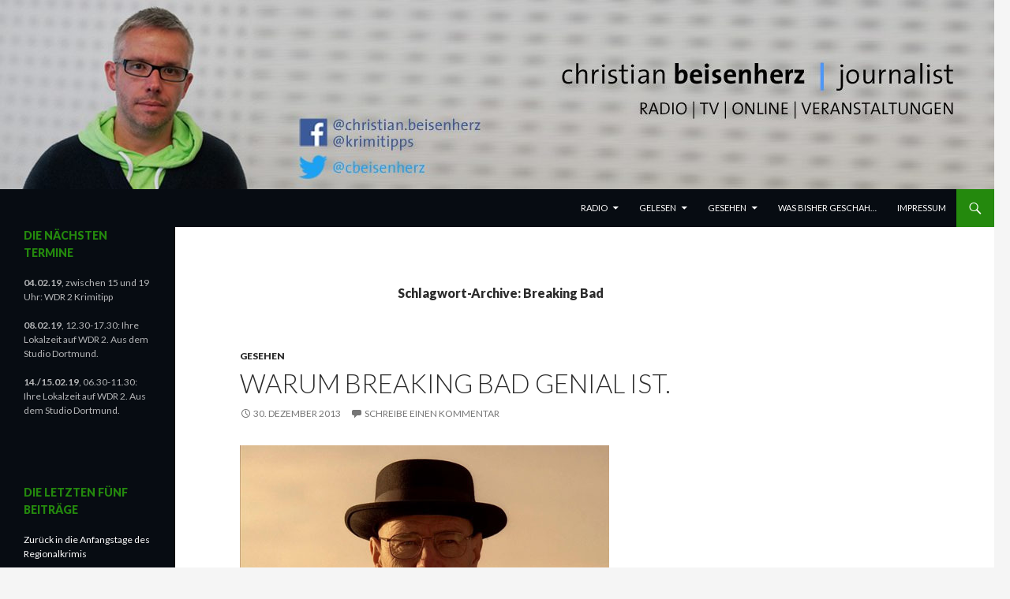

--- FILE ---
content_type: text/html; charset=UTF-8
request_url: https://www.beisenherz.de/?tag=breaking-bad
body_size: 27195
content:
<!DOCTYPE html>
<!--[if IE 7]>
<html class="ie ie7" lang="de">
<![endif]-->
<!--[if IE 8]>
<html class="ie ie8" lang="de">
<![endif]-->
<!--[if !(IE 7) & !(IE 8)]><!-->
<html lang="de">
<!--<![endif]-->
<head>
	<meta charset="UTF-8">
	<meta name="viewport" content="width=device-width">
	<title>Breaking Bad | christian beisenherz | journalist</title>
	<link rel="profile" href="http://gmpg.org/xfn/11">
	<link rel="pingback" href="https://www.beisenherz.de/xmlrpc.php">
	<!--[if lt IE 9]>
	<script src="https://www.beisenherz.de/wp-content/themes/twentyfourteen/js/html5.js"></script>
	<![endif]-->
	<link rel='dns-prefetch' href='//fonts.googleapis.com' />
<link rel='dns-prefetch' href='//s.w.org' />
<link rel="alternate" type="application/rss+xml" title="christian beisenherz | journalist &raquo; Feed" href="https://www.beisenherz.de/?feed=rss2" />
<link rel="alternate" type="application/rss+xml" title="christian beisenherz | journalist &raquo; Kommentar-Feed" href="https://www.beisenherz.de/?feed=comments-rss2" />
<link rel="alternate" type="application/rss+xml" title="christian beisenherz | journalist &raquo; Breaking Bad Schlagwort-Feed" href="https://www.beisenherz.de/?feed=rss2&#038;tag=breaking-bad" />
		<script type="text/javascript">
			window._wpemojiSettings = {"baseUrl":"https:\/\/s.w.org\/images\/core\/emoji\/11\/72x72\/","ext":".png","svgUrl":"https:\/\/s.w.org\/images\/core\/emoji\/11\/svg\/","svgExt":".svg","source":{"concatemoji":"https:\/\/www.beisenherz.de\/wp-includes\/js\/wp-emoji-release.min.js?ver=5.0.24"}};
			!function(e,a,t){var n,r,o,i=a.createElement("canvas"),p=i.getContext&&i.getContext("2d");function s(e,t){var a=String.fromCharCode;p.clearRect(0,0,i.width,i.height),p.fillText(a.apply(this,e),0,0);e=i.toDataURL();return p.clearRect(0,0,i.width,i.height),p.fillText(a.apply(this,t),0,0),e===i.toDataURL()}function c(e){var t=a.createElement("script");t.src=e,t.defer=t.type="text/javascript",a.getElementsByTagName("head")[0].appendChild(t)}for(o=Array("flag","emoji"),t.supports={everything:!0,everythingExceptFlag:!0},r=0;r<o.length;r++)t.supports[o[r]]=function(e){if(!p||!p.fillText)return!1;switch(p.textBaseline="top",p.font="600 32px Arial",e){case"flag":return s([55356,56826,55356,56819],[55356,56826,8203,55356,56819])?!1:!s([55356,57332,56128,56423,56128,56418,56128,56421,56128,56430,56128,56423,56128,56447],[55356,57332,8203,56128,56423,8203,56128,56418,8203,56128,56421,8203,56128,56430,8203,56128,56423,8203,56128,56447]);case"emoji":return!s([55358,56760,9792,65039],[55358,56760,8203,9792,65039])}return!1}(o[r]),t.supports.everything=t.supports.everything&&t.supports[o[r]],"flag"!==o[r]&&(t.supports.everythingExceptFlag=t.supports.everythingExceptFlag&&t.supports[o[r]]);t.supports.everythingExceptFlag=t.supports.everythingExceptFlag&&!t.supports.flag,t.DOMReady=!1,t.readyCallback=function(){t.DOMReady=!0},t.supports.everything||(n=function(){t.readyCallback()},a.addEventListener?(a.addEventListener("DOMContentLoaded",n,!1),e.addEventListener("load",n,!1)):(e.attachEvent("onload",n),a.attachEvent("onreadystatechange",function(){"complete"===a.readyState&&t.readyCallback()})),(n=t.source||{}).concatemoji?c(n.concatemoji):n.wpemoji&&n.twemoji&&(c(n.twemoji),c(n.wpemoji)))}(window,document,window._wpemojiSettings);
		</script>
		<style type="text/css">
img.wp-smiley,
img.emoji {
	display: inline !important;
	border: none !important;
	box-shadow: none !important;
	height: 1em !important;
	width: 1em !important;
	margin: 0 .07em !important;
	vertical-align: -0.1em !important;
	background: none !important;
	padding: 0 !important;
}
</style>
<link rel='stylesheet' id='wp-block-library-css'  href='https://www.beisenherz.de/wp-includes/css/dist/block-library/style.min.css?ver=5.0.24' type='text/css' media='all' />
<link rel='stylesheet' id='foobox-free-min-css'  href='https://www.beisenherz.de/wp-content/plugins/foobox-image-lightbox/free/css/foobox.free.min.css?ver=2.6.0' type='text/css' media='all' />
<link rel='stylesheet' id='wpt-twitter-feed-css'  href='https://www.beisenherz.de/wp-content/plugins/wp-to-twitter/css/twitter-feed.css?ver=5.0.24' type='text/css' media='all' />
<link rel='stylesheet' id='twentyfourteen-lato-css'  href='https://fonts.googleapis.com/css?family=Lato%3A300%2C400%2C700%2C900%2C300italic%2C400italic%2C700italic&#038;subset=latin%2Clatin-ext' type='text/css' media='all' />
<link rel='stylesheet' id='genericons-css'  href='https://www.beisenherz.de/wp-content/themes/twentyfourteen/genericons/genericons.css?ver=3.0.3' type='text/css' media='all' />
<link rel='stylesheet' id='twentyfourteen-style-css'  href='https://www.beisenherz.de/wp-content/themes/twentyfourteen/style.css?ver=5.0.24' type='text/css' media='all' />
<!--[if lt IE 9]>
<link rel='stylesheet' id='twentyfourteen-ie-css'  href='https://www.beisenherz.de/wp-content/themes/twentyfourteen/css/ie.css?ver=20131205' type='text/css' media='all' />
<![endif]-->
<script type='text/javascript' src='https://www.beisenherz.de/wp-includes/js/jquery/jquery.js?ver=1.12.4'></script>
<script type='text/javascript' src='https://www.beisenherz.de/wp-includes/js/jquery/jquery-migrate.min.js?ver=1.4.1'></script>
<script type='text/javascript' src='https://www.beisenherz.de/wp-content/plugins/foobox-image-lightbox/free/js/foobox.free.min.js?ver=2.6.0'></script>
<link rel='https://api.w.org/' href='https://www.beisenherz.de/index.php?rest_route=/' />
<link rel="EditURI" type="application/rsd+xml" title="RSD" href="https://www.beisenherz.de/xmlrpc.php?rsd" />
<link rel="wlwmanifest" type="application/wlwmanifest+xml" href="https://www.beisenherz.de/wp-includes/wlwmanifest.xml" /> 
<meta name="generator" content="WordPress 5.0.24" />
    <style>
	    .site-content .entry-header,.site-content .entry-content,.site-content .entry-summary,.site-content .entry-meta,.page-content 
		{max-width: 874px;}.comments-area{max-width: 874px;}.post-navigation, .image-navigation{max-width: 874px;}</style>
    <style>.hentry{max-width: 1260px;}
	    img.size-full,img.size-large,.wp-post-image,.post-thumbnail img,.site-content .post-thumbnail img{max-height: px;}
	</style>
	
    <style>
	    .site-content .post-thumbnail{background:none;}.site-content a.post-thumbnail:hover{background-color:transparent;}
		.site-content .post-thumbnail img{width:100%;}
	</style>
    <style>
	    @media screen and (min-width: 1008px) {
		    .grid .featured-content .hentry {
		        width: 24.999999975%;
	        }
	        .grid .featured-content .hentry:nth-child( 3n+1 ) {
		        clear: none;
	        }
	        .grid .featured-content .hentry:nth-child( 4n+1 ) {
		        clear: both;
	        }
	    }
	</style>
	<style type="text/css" id="twentyfourteen-header-css">
			.site-title,
		.site-description {
			clip: rect(1px 1px 1px 1px); /* IE7 */
			clip: rect(1px, 1px, 1px, 1px);
			position: absolute;
		}
		</style>
	<link rel="icon" href="https://www.beisenherz.de/www.beisenherz.de/wp-content/uploads/2016/03/cropped-neueHP2016_Icon-32x32.jpg" sizes="32x32" />
<link rel="icon" href="https://www.beisenherz.de/www.beisenherz.de/wp-content/uploads/2016/03/cropped-neueHP2016_Icon-192x192.jpg" sizes="192x192" />
<link rel="apple-touch-icon-precomposed" href="https://www.beisenherz.de/www.beisenherz.de/wp-content/uploads/2016/03/cropped-neueHP2016_Icon-180x180.jpg" />
<meta name="msapplication-TileImage" content="https://www.beisenherz.de/www.beisenherz.de/wp-content/uploads/2016/03/cropped-neueHP2016_Icon-270x270.jpg" />

<!-- Styles cached and displayed inline for speed. Generated by http://stylesplugin.com -->
<style type="text/css" id="styles-plugin-css">
.styles #page #masthead{background:#070c12 url()}.styles .primary-navigation ul ul,.styles .primary-navigation ul ul a:hover,.styles .primary-navigation ul ul li.focus > a,.styles .primary-navigation li:hover > a,.styles .primary-navigation li > a:hover,.styles .primary-navigation li.focus > a,.styles .primary-navigation li.focus > a{background-color:#939393}.styles .site-navigation .current-menu-item > a,.styles .site-navigation .current-menu-ancestor > a,.styles .site-navigation .current_page_item > a,.styles .site-navigation .current_page_ancestor > a{color:#24890d!important;background-color:#b4b2ab!important}.styles .site:before,.styles #secondary{background-color:#070c12}.styles .primary-sidebar .widget-title{font-size:14px;color:#24890d}.styles .primary-sidebar .widget a:hover{color:#24890d!important}
</style>
</head>

<body class="archive tag tag-breaking-bad tag-336 styles header-image list-view full-width footer-widgets">
<div id="page" class="hfeed site">
		<div id="site-header">
		<a href="https://www.beisenherz.de/" rel="home">
			<img src="https://www.beisenherz.de/www.beisenherz.de/wp-content/uploads/2019/01/cropped-neueHP2019_banner2-1.jpg" width="1260" height="240" alt="christian beisenherz | journalist">
		</a>
	</div>
	
	<header id="masthead" class="site-header" role="banner">
		<div class="header-main">
			<h1 class="site-title"><a href="https://www.beisenherz.de/" rel="home">christian beisenherz | journalist</a></h1>

			<div class="search-toggle">
				<a href="#search-container" class="screen-reader-text" aria-expanded="false" aria-controls="search-container">Suchen</a>
			</div>

			<nav id="primary-navigation" class="site-navigation primary-navigation" role="navigation">
				<button class="menu-toggle">Primäres Menü</button>
				<a class="screen-reader-text skip-link" href="#content">Springe zum Inhalt</a>
				<div class="menu-hauptmenue-container"><ul id="primary-menu" class="nav-menu"><li id="menu-item-1189" class="menu-item menu-item-type-taxonomy menu-item-object-category menu-item-has-children menu-item-1189"><a href="https://www.beisenherz.de/?cat=4">Radio</a>
<ul class="sub-menu">
	<li id="menu-item-1176" class="menu-item menu-item-type-post_type menu-item-object-page menu-item-1176"><a href="https://www.beisenherz.de/?page_id=44">Radio: Hörproben</a></li>
</ul>
</li>
<li id="menu-item-1187" class="menu-item menu-item-type-taxonomy menu-item-object-category menu-item-has-children menu-item-1187"><a href="https://www.beisenherz.de/?cat=12">Gelesen</a>
<ul class="sub-menu">
	<li id="menu-item-1188" class="menu-item menu-item-type-taxonomy menu-item-object-category menu-item-1188"><a href="https://www.beisenherz.de/?cat=424">Krimitipps</a></li>
</ul>
</li>
<li id="menu-item-1191" class="menu-item menu-item-type-taxonomy menu-item-object-category menu-item-has-children menu-item-1191"><a href="https://www.beisenherz.de/?cat=11">Gesehen</a>
<ul class="sub-menu">
	<li id="menu-item-1192" class="menu-item menu-item-type-taxonomy menu-item-object-category menu-item-1192"><a href="https://www.beisenherz.de/?cat=425">Serienchecks</a></li>
</ul>
</li>
<li id="menu-item-1177" class="menu-item menu-item-type-post_type menu-item-object-page menu-item-1177"><a href="https://www.beisenherz.de/?page_id=7">Was bisher geschah&#8230;</a></li>
<li id="menu-item-1178" class="menu-item menu-item-type-post_type menu-item-object-page menu-item-1178"><a href="https://www.beisenherz.de/?page_id=42">Impressum</a></li>
</ul></div>			</nav>
		</div>

		<div id="search-container" class="search-box-wrapper hide">
			<div class="search-box">
				<form role="search" method="get" class="search-form" action="https://www.beisenherz.de/">
				<label>
					<span class="screen-reader-text">Suche nach:</span>
					<input type="search" class="search-field" placeholder="Suchen …" value="" name="s" />
				</label>
				<input type="submit" class="search-submit" value="Suchen" />
			</form>			</div>
		</div>
	</header><!-- #masthead -->

	<div id="main" class="site-main">

	<section id="primary" class="content-area">
		<div id="content" class="site-content" role="main">

			
			<header class="archive-header">
				<h1 class="archive-title">Schlagwort-Archive: Breaking Bad</h1>

							</header><!-- .archive-header -->

			
<article id="post-924" class="post-924 post type-post status-publish format-standard hentry category-gesehen tag-breaking-bad tag-fernsehen tag-rezension tag-serie tag-walter-white">
	
	<header class="entry-header">
				<div class="entry-meta">
			<span class="cat-links"><a href="https://www.beisenherz.de/?cat=11" rel="category">Gesehen</a></span>
		</div>
		<h1 class="entry-title"><a href="https://www.beisenherz.de/?p=924" rel="bookmark">Warum Breaking Bad genial ist.</a></h1>
		<div class="entry-meta">
			<span class="entry-date"><a href="https://www.beisenherz.de/?p=924" rel="bookmark"><time class="entry-date" datetime="2013-12-30T01:47:21+00:00">30. Dezember 2013</time></a></span> <span class="byline"><span class="author vcard"><a class="url fn n" href="https://www.beisenherz.de/?author=1" rel="author">Christian Beisenherz</a></span></span>			<span class="comments-link"><a href="https://www.beisenherz.de/?p=924#respond">Schreibe einen Kommentar</a></span>
					</div><!-- .entry-meta -->
	</header><!-- .entry-header -->

		<div class="entry-content">
		<p><img alt="" src="[data-uri]" /><strong></strong></p>
<p><strong>Ja, das haben bestimmt schon viele geschrieben. Warum Breaking Bad eine geniale Fernsehserie ist. Ich hab&#8217;s aber alles nicht gelesen, weil ich&#8217;s erst sehen wollte. Mich nicht spoilern lassen. (<span style="color: #993300;">Spoilerwarnung:</span> Wer die Serie noch nicht gesehen hat, sollte jetzt nicht weiterlesen, sondern erst gucken und dann hierher zurückkehren!)<br />
</strong></p>
<p>Das hab ich jetzt geschafft. Fünf Staffeln in einigen Wochen. Die letzte in zwei Tagen zwischen den Jahren. Und da ist ein Bild entstanden in meinem Kopf, die Gründe, warum Breaking Bad richtig gutes Fernsehen ist.</p>
<p><strong>Die Idee ist neu.</strong></p>
<p>Nicht einfach ein Thriller, keine neue Sitcom, keine Krimiserie, keine Anwalts- oder Arztserie. Nein: Die Geschichte eines Chemielehrers, der Krebs hat und als Meth-Koch &#8211; also mit Drogengeld &#8211; für seine Familie vorsorgen will, die ist neu, so noch nie erzählt worden. Also gibts auch keine Erwartungen, die erfüllt oder enttäuscht werden könnten. Zwei Jahre im Leben des Walter White und seiner Familie tragen uns durch die fünf Staffeln. <a href="https://www.beisenherz.de/?p=924#more-924" class="more-link"><span class="screen-reader-text">Warum Breaking Bad genial ist.</span> weiterlesen <span class="meta-nav">&rarr;</span></a></p>
<a href="http://www.facebook.com/share.php?u=https%3A%2F%2Fwww.beisenherz.de%2F%3Fp%3D924&amp;t=Warum%20Breaking%20Bad%20genial%20ist." id="facebook_share_both_924" style="font-size:11px; line-height:13px; font-family:'lucida grande',tahoma,verdana,arial,sans-serif; text-decoration:none; padding:2px 0 0 20px; height:16px; background:url(http://b.static.ak.fbcdn.net/images/share/facebook_share_icon.gif) no-repeat top left;">Share on Facebook</a>
	<script type="text/javascript">
	<!--
	var button = document.getElementById('facebook_share_link_924') || document.getElementById('facebook_share_icon_924') || document.getElementById('facebook_share_both_924') || document.getElementById('facebook_share_button_924');
	if (button) {
		button.onclick = function(e) {
			var url = this.href.replace(/share\.php/, 'sharer.php');
			window.open(url,'sharer','toolbar=0,status=0,width=626,height=436');
			return false;
		}
	
		if (button.id === 'facebook_share_button_924') {
			button.onmouseover = function(){
				this.style.color='#fff';
				this.style.borderColor = '#295582';
				this.style.backgroundColor = '#3b5998';
			}
			button.onmouseout = function(){
				this.style.color = '#3b5998';
				this.style.borderColor = '#d8dfea';
				this.style.backgroundColor = '#fff';
			}
		}
	}
	-->
	</script>
		</div><!-- .entry-content -->
	
	<footer class="entry-meta"><span class="tag-links"><a href="https://www.beisenherz.de/?tag=breaking-bad" rel="tag">Breaking Bad</a><a href="https://www.beisenherz.de/?tag=fernsehen" rel="tag">Fernsehen</a><a href="https://www.beisenherz.de/?tag=rezension" rel="tag">Rezension</a><a href="https://www.beisenherz.de/?tag=serie" rel="tag">Serie</a><a href="https://www.beisenherz.de/?tag=walter-white" rel="tag">Walter White</a></span></footer></article><!-- #post-## -->
		</div><!-- #content -->
	</section><!-- #primary -->

<div id="secondary">
		<h2 class="site-description">RADIO  |  TV  |  ONLINE  |  VERANSTALTUNGEN</h2>
	
	
		<div id="primary-sidebar" class="primary-sidebar widget-area" role="complementary">
		<aside id="text-3" class="widget widget_text"><h1 class="widget-title">DIE NÄCHSTEN TERMINE</h1>			<div class="textwidget"><p><strong>04.02.19</strong>, zwischen 15 und 19 Uhr: WDR 2 Krimitipp</p>
<p><strong>08.02.19</strong>, 12.30-17.30: Ihre Lokalzeit auf WDR 2. Aus dem Studio Dortmund.</p>
<p><strong>14./15.02.19</strong>, 06.30-11.30: Ihre Lokalzeit auf WDR 2. Aus dem Studio Dortmund.</p>
<p>&nbsp;</p>
</div>
		</aside>		<aside id="recent-posts-9" class="widget widget_recent_entries">		<h1 class="widget-title">DIE LETZTEN FÜNF BEITRÄGE</h1>		<ul>
											<li>
					<a href="https://www.beisenherz.de/?p=2277">Zurück in die Anfangstage des Regionalkrimis</a>
									</li>
											<li>
					<a href="https://www.beisenherz.de/?p=2286">“Ein arbeitsloser Ehemann ist so nützlich wie eine Straßenlaterne bei Tag.”</a>
									</li>
											<li>
					<a href="https://www.beisenherz.de/?p=2285">Schonungslos, schmutzig und grob</a>
									</li>
											<li>
					<a href="https://www.beisenherz.de/?p=2275">Tödliche Party</a>
									</li>
											<li>
					<a href="https://www.beisenherz.de/?p=2273">Geheimnisse einer toten Lehrerin</a>
									</li>
					</ul>
		</aside><aside id="search-3" class="widget widget_search"><h1 class="widget-title">Die Suche</h1><form role="search" method="get" class="search-form" action="https://www.beisenherz.de/">
				<label>
					<span class="screen-reader-text">Suche nach:</span>
					<input type="search" class="search-field" placeholder="Suchen …" value="" name="s" />
				</label>
				<input type="submit" class="search-submit" value="Suchen" />
			</form></aside><aside id="linkcat-3" class="widget widget_links"><h1 class="widget-title">Die lieben Kollegen</h1>
	<ul class='xoxo blogroll'>
<li><a href="http://www.weibert.de" rel="friend met colleague" title="&#8211; Entwickler der Radiosoftware mAirList und Moderator." target="_blank">Dr. Torben Weibert</a>
&#8211; Entwickler der Radiosoftware mAirList und Moderator.</li>
<li><a href="http://www.florian-peter.de/" rel="friend met colleague" title="&#8211; Nachrichtenredakteur im WDR." target="_blank">Florian Peter</a>
&#8211; Nachrichtenredakteur im WDR.</li>
<li><a href="http://highleifphotography.de/" rel="friend met colleague neighbor" title=" &#8211; Fotograf und Coach" target="_blank">Leif Neugebohrn</a>
 &#8211; Fotograf und Coach</li>
<li><a href="http://www.micky-beisenherz.de/" rel="met colleague kin" title="&#8211; Comedyautor, Moderator, mein Cousin." target="_blank">Micky Beisenherz</a>
&#8211; Comedyautor, Moderator, mein Cousin.</li>
<li><a href="http://www.stefan-niggemeier.de/blog/" rel="colleague" title="&#8211; Medienjournalist und Blogger." target="_blank">Stefan Niggemeier</a>
&#8211; Medienjournalist und Blogger.</li>
<li><a href="http://www.svenkroll.de/" rel="friend met colleague" title="&#8211; Reporter und Moderator" target="_blank">Sven Kroll</a>
&#8211; Reporter und Moderator</li>
<li><a href="http://www.tom-hegermann.de/" rel="contact met colleague" title="&#8211; Moderator bei WDR 2 und auf Veranstaltungen." target="_blank">Tom Hegermann</a>
&#8211; Moderator bei WDR 2 und auf Veranstaltungen.</li>
<li><a href="http://udostiehl.wordpress.com/" rel="acquaintance met colleague" title="&#8211; Nachrichtenmann, Sprecher, Redakteur." target="_blank">Udo Stiehl</a>
&#8211; Nachrichtenmann, Sprecher, Redakteur.</li>

	</ul>
</aside>
<aside id="tag_cloud-3" class="widget widget_tag_cloud"><h1 class="widget-title">Die Tag-Cloud</h1><div class="tagcloud"><a href="https://www.beisenherz.de/?tag=24" class="tag-cloud-link tag-link-60 tag-link-position-1" style="font-size: 8pt;" aria-label="24 (3 Einträge)">24</a>
<a href="https://www.beisenherz.de/?tag=a40" class="tag-cloud-link tag-link-194 tag-link-position-2" style="font-size: 8pt;" aria-label="A40 (3 Einträge)">A40</a>
<a href="https://www.beisenherz.de/?tag=auf-ein-wort" class="tag-cloud-link tag-link-54 tag-link-position-3" style="font-size: 9.1023622047244pt;" aria-label="Auf ein Wort (4 Einträge)">Auf ein Wort</a>
<a href="https://www.beisenherz.de/?tag=bochum" class="tag-cloud-link tag-link-128 tag-link-position-4" style="font-size: 8pt;" aria-label="Bochum (3 Einträge)">Bochum</a>
<a href="https://www.beisenherz.de/?tag=buchkritik" class="tag-cloud-link tag-link-148 tag-link-position-5" style="font-size: 9.1023622047244pt;" aria-label="Buchkritik (4 Einträge)">Buchkritik</a>
<a href="https://www.beisenherz.de/?tag=buchrezension" class="tag-cloud-link tag-link-326 tag-link-position-6" style="font-size: 17.149606299213pt;" aria-label="Buchrezension (26 Einträge)">Buchrezension</a>
<a href="https://www.beisenherz.de/?tag=buchtipp" class="tag-cloud-link tag-link-34 tag-link-position-7" style="font-size: 9.9842519685039pt;" aria-label="Buchtipp (5 Einträge)">Buchtipp</a>
<a href="https://www.beisenherz.de/?tag=campusradio" class="tag-cloud-link tag-link-33 tag-link-position-8" style="font-size: 8pt;" aria-label="Campusradio (3 Einträge)">Campusradio</a>
<a href="https://www.beisenherz.de/?tag=eldoradio" class="tag-cloud-link tag-link-16 tag-link-position-9" style="font-size: 15.716535433071pt;" aria-label="eldoradio* (19 Einträge)">eldoradio*</a>
<a href="https://www.beisenherz.de/?tag=esc" class="tag-cloud-link tag-link-175 tag-link-position-10" style="font-size: 14.062992125984pt;" aria-label="ESC (13 Einträge)">ESC</a>
<a href="https://www.beisenherz.de/?tag=eurovision" class="tag-cloud-link tag-link-211 tag-link-position-11" style="font-size: 8pt;" aria-label="Eurovision (3 Einträge)">Eurovision</a>
<a href="https://www.beisenherz.de/?tag=eurovision-song-contest" class="tag-cloud-link tag-link-140 tag-link-position-12" style="font-size: 12.850393700787pt;" aria-label="Eurovision Song Contest (10 Einträge)">Eurovision Song Contest</a>
<a href="https://www.beisenherz.de/?tag=fzw" class="tag-cloud-link tag-link-65 tag-link-position-13" style="font-size: 9.1023622047244pt;" aria-label="FZW (4 Einträge)">FZW</a>
<a href="https://www.beisenherz.de/?tag=geburtstag" class="tag-cloud-link tag-link-66 tag-link-position-14" style="font-size: 8pt;" aria-label="Geburtstag (3 Einträge)">Geburtstag</a>
<a href="https://www.beisenherz.de/?tag=gesprachsstoff" class="tag-cloud-link tag-link-198 tag-link-position-15" style="font-size: 9.1023622047244pt;" aria-label="Gesprächsstoff (4 Einträge)">Gesprächsstoff</a>
<a href="https://www.beisenherz.de/?tag=glosse" class="tag-cloud-link tag-link-53 tag-link-position-16" style="font-size: 14.614173228346pt;" aria-label="Glosse (15 Einträge)">Glosse</a>
<a href="https://www.beisenherz.de/?tag=grand-prix" class="tag-cloud-link tag-link-142 tag-link-position-17" style="font-size: 9.1023622047244pt;" aria-label="Grand Prix (4 Einträge)">Grand Prix</a>
<a href="https://www.beisenherz.de/?tag=herbert-gronemeyer" class="tag-cloud-link tag-link-126 tag-link-position-18" style="font-size: 9.1023622047244pt;" aria-label="Herbert Grönemeyer (4 Einträge)">Herbert Grönemeyer</a>
<a href="https://www.beisenherz.de/?tag=john-grisham" class="tag-cloud-link tag-link-42 tag-link-position-19" style="font-size: 9.1023622047244pt;" aria-label="John Grisham (4 Einträge)">John Grisham</a>
<a href="https://www.beisenherz.de/?tag=kommentar" class="tag-cloud-link tag-link-188 tag-link-position-20" style="font-size: 8pt;" aria-label="Kommentar (3 Einträge)">Kommentar</a>
<a href="https://www.beisenherz.de/?tag=krimi" class="tag-cloud-link tag-link-29 tag-link-position-21" style="font-size: 18.582677165354pt;" aria-label="Krimi (35 Einträge)">Krimi</a>
<a href="https://www.beisenherz.de/?tag=krimi-tipp" class="tag-cloud-link tag-link-327 tag-link-position-22" style="font-size: 15.716535433071pt;" aria-label="Krimi-Tipp (19 Einträge)">Krimi-Tipp</a>
<a href="https://www.beisenherz.de/?tag=krimitipp" class="tag-cloud-link tag-link-319 tag-link-position-23" style="font-size: 21.11811023622pt;" aria-label="Krimitipp (61 Einträge)">Krimitipp</a>
<a href="https://www.beisenherz.de/?tag=krimitipps" class="tag-cloud-link tag-link-390 tag-link-position-24" style="font-size: 9.1023622047244pt;" aria-label="Krimitipps (4 Einträge)">Krimitipps</a>
<a href="https://www.beisenherz.de/?tag=kulturhauptstadt" class="tag-cloud-link tag-link-118 tag-link-position-25" style="font-size: 12.409448818898pt;" aria-label="Kulturhauptstadt (9 Einträge)">Kulturhauptstadt</a>
<a href="https://www.beisenherz.de/?tag=lena" class="tag-cloud-link tag-link-176 tag-link-position-26" style="font-size: 9.9842519685039pt;" aria-label="Lena (5 Einträge)">Lena</a>
<a href="https://www.beisenherz.de/?tag=lena-meyer-landrut" class="tag-cloud-link tag-link-132 tag-link-position-27" style="font-size: 8pt;" aria-label="Lena-Meyer-Landrut (3 Einträge)">Lena-Meyer-Landrut</a>
<a href="https://www.beisenherz.de/?tag=lokalzeit-aus-dortmund" class="tag-cloud-link tag-link-38 tag-link-position-28" style="font-size: 11.307086614173pt;" aria-label="Lokalzeit aus Dortmund (7 Einträge)">Lokalzeit aus Dortmund</a>
<a href="https://www.beisenherz.de/?tag=michael-gantenberg" class="tag-cloud-link tag-link-182 tag-link-position-29" style="font-size: 8pt;" aria-label="Michael Gantenberg (3 Einträge)">Michael Gantenberg</a>
<a href="https://www.beisenherz.de/?tag=phoenix" class="tag-cloud-link tag-link-64 tag-link-position-30" style="font-size: 9.1023622047244pt;" aria-label="Phoenix (4 Einträge)">Phoenix</a>
<a href="https://www.beisenherz.de/?tag=radio" class="tag-cloud-link tag-link-482 tag-link-position-31" style="font-size: 13.291338582677pt;" aria-label="Radio (11 Einträge)">Radio</a>
<a href="https://www.beisenherz.de/?tag=rezension" class="tag-cloud-link tag-link-43 tag-link-position-32" style="font-size: 14.614173228346pt;" aria-label="Rezension (15 Einträge)">Rezension</a>
<a href="https://www.beisenherz.de/?tag=roman" class="tag-cloud-link tag-link-41 tag-link-position-33" style="font-size: 8pt;" aria-label="Roman (3 Einträge)">Roman</a>
<a href="https://www.beisenherz.de/?tag=ruhr-2010" class="tag-cloud-link tag-link-113 tag-link-position-34" style="font-size: 13.622047244094pt;" aria-label="RUHR.2010 (12 Einträge)">RUHR.2010</a>
<a href="https://www.beisenherz.de/?tag=ruhrgebiet" class="tag-cloud-link tag-link-112 tag-link-position-35" style="font-size: 9.1023622047244pt;" aria-label="Ruhrgebiet (4 Einträge)">Ruhrgebiet</a>
<a href="https://www.beisenherz.de/?tag=serie" class="tag-cloud-link tag-link-335 tag-link-position-36" style="font-size: 8pt;" aria-label="Serie (3 Einträge)">Serie</a>
<a href="https://www.beisenherz.de/?tag=seriencheck" class="tag-cloud-link tag-link-426 tag-link-position-37" style="font-size: 9.1023622047244pt;" aria-label="Seriencheck (4 Einträge)">Seriencheck</a>
<a href="https://www.beisenherz.de/?tag=still-leben" class="tag-cloud-link tag-link-193 tag-link-position-38" style="font-size: 8pt;" aria-label="Still-Leben (3 Einträge)">Still-Leben</a>
<a href="https://www.beisenherz.de/?tag=thriller" class="tag-cloud-link tag-link-338 tag-link-position-39" style="font-size: 14.062992125984pt;" aria-label="Thriller (13 Einträge)">Thriller</a>
<a href="https://www.beisenherz.de/?tag=viel-spas" class="tag-cloud-link tag-link-256 tag-link-position-40" style="font-size: 10.755905511811pt;" aria-label="Viel Spaß (6 Einträge)">Viel Spaß</a>
<a href="https://www.beisenherz.de/?tag=wdr" class="tag-cloud-link tag-link-19 tag-link-position-41" style="font-size: 14.393700787402pt;" aria-label="WDR (14 Einträge)">WDR</a>
<a href="https://www.beisenherz.de/?tag=wdr-2" class="tag-cloud-link tag-link-318 tag-link-position-42" style="font-size: 22pt;" aria-label="WDR 2 (73 Einträge)">WDR 2</a>
<a href="https://www.beisenherz.de/?tag=wdr4" class="tag-cloud-link tag-link-55 tag-link-position-43" style="font-size: 16.59842519685pt;" aria-label="WDR4 (23 Einträge)">WDR4</a>
<a href="https://www.beisenherz.de/?tag=wetten-dass" class="tag-cloud-link tag-link-102 tag-link-position-44" style="font-size: 8pt;" aria-label="Wetten dass..? (3 Einträge)">Wetten dass..?</a>
<a href="https://www.beisenherz.de/?tag=zdf" class="tag-cloud-link tag-link-122 tag-link-position-45" style="font-size: 8pt;" aria-label="ZDF (3 Einträge)">ZDF</a></div>
</aside><aside id="calendar-3" class="widget widget_calendar"><h1 class="widget-title">Der Artikel-Kalender</h1><div id="calendar_wrap" class="calendar_wrap"><table id="wp-calendar">
	<caption>Januar 2026</caption>
	<thead>
	<tr>
		<th scope="col" title="Montag">M</th>
		<th scope="col" title="Dienstag">D</th>
		<th scope="col" title="Mittwoch">M</th>
		<th scope="col" title="Donnerstag">D</th>
		<th scope="col" title="Freitag">F</th>
		<th scope="col" title="Samstag">S</th>
		<th scope="col" title="Sonntag">S</th>
	</tr>
	</thead>

	<tfoot>
	<tr>
		<td colspan="3" id="prev"><a href="https://www.beisenherz.de/?m=201902">&laquo; Feb.</a></td>
		<td class="pad">&nbsp;</td>
		<td colspan="3" id="next" class="pad">&nbsp;</td>
	</tr>
	</tfoot>

	<tbody>
	<tr>
		<td colspan="3" class="pad">&nbsp;</td><td>1</td><td>2</td><td>3</td><td>4</td>
	</tr>
	<tr>
		<td>5</td><td>6</td><td>7</td><td>8</td><td>9</td><td>10</td><td>11</td>
	</tr>
	<tr>
		<td>12</td><td>13</td><td>14</td><td>15</td><td>16</td><td>17</td><td>18</td>
	</tr>
	<tr>
		<td>19</td><td>20</td><td id="today">21</td><td>22</td><td>23</td><td>24</td><td>25</td>
	</tr>
	<tr>
		<td>26</td><td>27</td><td>28</td><td>29</td><td>30</td><td>31</td>
		<td class="pad" colspan="1">&nbsp;</td>
	</tr>
	</tbody>
	</table></div></aside><aside id="archives-3" class="widget widget_archive"><h1 class="widget-title">Das Archiv</h1>		<label class="screen-reader-text" for="archives-dropdown-3">Das Archiv</label>
		<select id="archives-dropdown-3" name="archive-dropdown" onchange='document.location.href=this.options[this.selectedIndex].value;'>
			
			<option value="">Monat auswählen</option>
				<option value='https://www.beisenherz.de/?m=201902'> Februar 2019 &nbsp;(13)</option>
	<option value='https://www.beisenherz.de/?m=201901'> Januar 2019 &nbsp;(2)</option>
	<option value='https://www.beisenherz.de/?m=201801'> Januar 2018 &nbsp;(7)</option>
	<option value='https://www.beisenherz.de/?m=201708'> August 2017 &nbsp;(12)</option>
	<option value='https://www.beisenherz.de/?m=201702'> Februar 2017 &nbsp;(1)</option>
	<option value='https://www.beisenherz.de/?m=201611'> November 2016 &nbsp;(2)</option>
	<option value='https://www.beisenherz.de/?m=201610'> Oktober 2016 &nbsp;(6)</option>
	<option value='https://www.beisenherz.de/?m=201608'> August 2016 &nbsp;(1)</option>
	<option value='https://www.beisenherz.de/?m=201605'> Mai 2016 &nbsp;(2)</option>
	<option value='https://www.beisenherz.de/?m=201604'> April 2016 &nbsp;(1)</option>
	<option value='https://www.beisenherz.de/?m=201603'> März 2016 &nbsp;(4)</option>
	<option value='https://www.beisenherz.de/?m=201601'> Januar 2016 &nbsp;(1)</option>
	<option value='https://www.beisenherz.de/?m=201511'> November 2015 &nbsp;(2)</option>
	<option value='https://www.beisenherz.de/?m=201509'> September 2015 &nbsp;(1)</option>
	<option value='https://www.beisenherz.de/?m=201508'> August 2015 &nbsp;(1)</option>
	<option value='https://www.beisenherz.de/?m=201507'> Juli 2015 &nbsp;(3)</option>
	<option value='https://www.beisenherz.de/?m=201505'> Mai 2015 &nbsp;(1)</option>
	<option value='https://www.beisenherz.de/?m=201504'> April 2015 &nbsp;(3)</option>
	<option value='https://www.beisenherz.de/?m=201503'> März 2015 &nbsp;(5)</option>
	<option value='https://www.beisenherz.de/?m=201502'> Februar 2015 &nbsp;(3)</option>
	<option value='https://www.beisenherz.de/?m=201501'> Januar 2015 &nbsp;(2)</option>
	<option value='https://www.beisenherz.de/?m=201411'> November 2014 &nbsp;(3)</option>
	<option value='https://www.beisenherz.de/?m=201410'> Oktober 2014 &nbsp;(2)</option>
	<option value='https://www.beisenherz.de/?m=201409'> September 2014 &nbsp;(1)</option>
	<option value='https://www.beisenherz.de/?m=201408'> August 2014 &nbsp;(2)</option>
	<option value='https://www.beisenherz.de/?m=201407'> Juli 2014 &nbsp;(4)</option>
	<option value='https://www.beisenherz.de/?m=201406'> Juni 2014 &nbsp;(2)</option>
	<option value='https://www.beisenherz.de/?m=201405'> Mai 2014 &nbsp;(2)</option>
	<option value='https://www.beisenherz.de/?m=201404'> April 2014 &nbsp;(2)</option>
	<option value='https://www.beisenherz.de/?m=201403'> März 2014 &nbsp;(2)</option>
	<option value='https://www.beisenherz.de/?m=201402'> Februar 2014 &nbsp;(4)</option>
	<option value='https://www.beisenherz.de/?m=201401'> Januar 2014 &nbsp;(3)</option>
	<option value='https://www.beisenherz.de/?m=201312'> Dezember 2013 &nbsp;(5)</option>
	<option value='https://www.beisenherz.de/?m=201311'> November 2013 &nbsp;(1)</option>
	<option value='https://www.beisenherz.de/?m=201310'> Oktober 2013 &nbsp;(1)</option>
	<option value='https://www.beisenherz.de/?m=201309'> September 2013 &nbsp;(1)</option>
	<option value='https://www.beisenherz.de/?m=201307'> Juli 2013 &nbsp;(1)</option>
	<option value='https://www.beisenherz.de/?m=201306'> Juni 2013 &nbsp;(1)</option>
	<option value='https://www.beisenherz.de/?m=201305'> Mai 2013 &nbsp;(2)</option>
	<option value='https://www.beisenherz.de/?m=201304'> April 2013 &nbsp;(2)</option>
	<option value='https://www.beisenherz.de/?m=201303'> März 2013 &nbsp;(1)</option>
	<option value='https://www.beisenherz.de/?m=201212'> Dezember 2012 &nbsp;(2)</option>
	<option value='https://www.beisenherz.de/?m=201211'> November 2012 &nbsp;(1)</option>
	<option value='https://www.beisenherz.de/?m=201209'> September 2012 &nbsp;(2)</option>
	<option value='https://www.beisenherz.de/?m=201207'> Juli 2012 &nbsp;(2)</option>
	<option value='https://www.beisenherz.de/?m=201206'> Juni 2012 &nbsp;(1)</option>
	<option value='https://www.beisenherz.de/?m=201204'> April 2012 &nbsp;(2)</option>
	<option value='https://www.beisenherz.de/?m=201201'> Januar 2012 &nbsp;(1)</option>
	<option value='https://www.beisenherz.de/?m=201110'> Oktober 2011 &nbsp;(2)</option>
	<option value='https://www.beisenherz.de/?m=201109'> September 2011 &nbsp;(1)</option>
	<option value='https://www.beisenherz.de/?m=201108'> August 2011 &nbsp;(3)</option>
	<option value='https://www.beisenherz.de/?m=201107'> Juli 2011 &nbsp;(1)</option>
	<option value='https://www.beisenherz.de/?m=201106'> Juni 2011 &nbsp;(2)</option>
	<option value='https://www.beisenherz.de/?m=201105'> Mai 2011 &nbsp;(1)</option>
	<option value='https://www.beisenherz.de/?m=201104'> April 2011 &nbsp;(4)</option>
	<option value='https://www.beisenherz.de/?m=201103'> März 2011 &nbsp;(3)</option>
	<option value='https://www.beisenherz.de/?m=201101'> Januar 2011 &nbsp;(2)</option>
	<option value='https://www.beisenherz.de/?m=201012'> Dezember 2010 &nbsp;(1)</option>
	<option value='https://www.beisenherz.de/?m=201011'> November 2010 &nbsp;(1)</option>
	<option value='https://www.beisenherz.de/?m=201008'> August 2010 &nbsp;(1)</option>
	<option value='https://www.beisenherz.de/?m=201007'> Juli 2010 &nbsp;(4)</option>
	<option value='https://www.beisenherz.de/?m=201006'> Juni 2010 &nbsp;(3)</option>
	<option value='https://www.beisenherz.de/?m=201005'> Mai 2010 &nbsp;(5)</option>
	<option value='https://www.beisenherz.de/?m=201004'> April 2010 &nbsp;(1)</option>
	<option value='https://www.beisenherz.de/?m=201003'> März 2010 &nbsp;(7)</option>
	<option value='https://www.beisenherz.de/?m=201002'> Februar 2010 &nbsp;(1)</option>
	<option value='https://www.beisenherz.de/?m=201001'> Januar 2010 &nbsp;(4)</option>
	<option value='https://www.beisenherz.de/?m=200912'> Dezember 2009 &nbsp;(3)</option>
	<option value='https://www.beisenherz.de/?m=200911'> November 2009 &nbsp;(7)</option>
	<option value='https://www.beisenherz.de/?m=200910'> Oktober 2009 &nbsp;(7)</option>
	<option value='https://www.beisenherz.de/?m=200909'> September 2009 &nbsp;(6)</option>
	<option value='https://www.beisenherz.de/?m=200908'> August 2009 &nbsp;(4)</option>

		</select>
		</aside><aside id="wpt-latest-tweets-4" class="widget wpt-latest-tweets">Fehler: Invalid or expired token.</aside>	</div><!-- #primary-sidebar -->
	</div><!-- #secondary -->

		</div><!-- #main -->

		<footer id="colophon" class="site-footer" role="contentinfo">

			
<div id="supplementary">
	<div id="footer-sidebar" class="footer-sidebar widget-area" role="complementary">
		<aside id="meta-5" class="widget widget_meta"><h1 class="widget-title">META</h1>			<ul>
						<li><a href="https://www.beisenherz.de/wp-login.php">Anmelden</a></li>
			<li><a href="https://www.beisenherz.de/?feed=rss2">Beitrags-Feed (<abbr title="Really Simple Syndication">RSS</abbr>)</a></li>
			<li><a href="https://www.beisenherz.de/?feed=comments-rss2">Kommentare als <abbr title="Really Simple Syndication">RSS</abbr></a></li>
			<li><a href="https://de.wordpress.org/" title="Powered by WordPress, state-of-the-art semantic personal publishing platform.">WordPress.org</a></li>			</ul>
			</aside>	</div><!-- #footer-sidebar -->
</div><!-- #supplementary -->

			<div class="site-info">
								<a href="https://wordpress.org/">Stolz präsentiert von WordPress</a>
			</div><!-- .site-info -->
		</footer><!-- #colophon -->
	</div><!-- #page -->

	<script type='text/javascript' src='https://www.beisenherz.de/wp-includes/js/imagesloaded.min.js?ver=3.2.0'></script>
<script type='text/javascript' src='https://www.beisenherz.de/wp-includes/js/masonry.min.js?ver=3.3.2'></script>
<script type='text/javascript' src='https://www.beisenherz.de/wp-includes/js/jquery/jquery.masonry.min.js?ver=3.1.2b'></script>
<script type='text/javascript' src='https://www.beisenherz.de/wp-content/themes/twentyfourteen/js/functions.js?ver=20150315'></script>
<script type='text/javascript' src='https://www.beisenherz.de/wp-includes/js/wp-embed.min.js?ver=5.0.24'></script>
<script type='text/javascript' src='https://platform.twitter.com/widgets.js?ver=5.0.24'></script>
<script type="text/foobox">/* Run FooBox FREE (v2.6.0) */
(function( FOOBOX, $, undefined ) {
  FOOBOX.o = {wordpress: { enabled: true }, countMessage:'image %index of %total', excludes:'.fbx-link,.nofoobox,.nolightbox,a[href*="pinterest.com/pin/create/button/"]', affiliate : { enabled: false }};
  FOOBOX.init = function() {
    $(".fbx-link").removeClass("fbx-link");
    $(".foogallery-container.foogallery-lightbox-foobox, .foogallery-container.foogallery-lightbox-foobox-free, .gallery, .wp-block-gallery, .wp-caption, .wp-block-image, a:has(img[class*=wp-image-]), .post a:has(img[class*=wp-image-]), .foobox").foobox(FOOBOX.o);
  };
})( window.FOOBOX = window.FOOBOX || {}, FooBox.$ );

FooBox.ready(function() {

  jQuery("body").append("<span aria-hidden=\"true\" class=\"foobox_font_preload\" style=\"font-family:'foobox'; color:transparent; position:absolute; top:-9999px; left: -9999px;\">f</span>");
  FOOBOX.init();
  jQuery('body').on('post-load', function(){ FOOBOX.init(); });

});
</script>				<script type="text/javascript">
					if (window.addEventListener){
						window.addEventListener("DOMContentLoaded", function() {
							var arr = document.querySelectorAll("script[type='text/foobox']");
							for (var x = 0; x < arr.length; x++) {
								var script = document.createElement("script");
								script.type = "text/javascript";
								script.innerHTML = arr[x].innerHTML;
								arr[x].parentNode.replaceChild(script, arr[x]);
							}
						});
					} else {
						console.log("FooBox does not support the current browser.");
					}
				</script>
				</body>
</html>